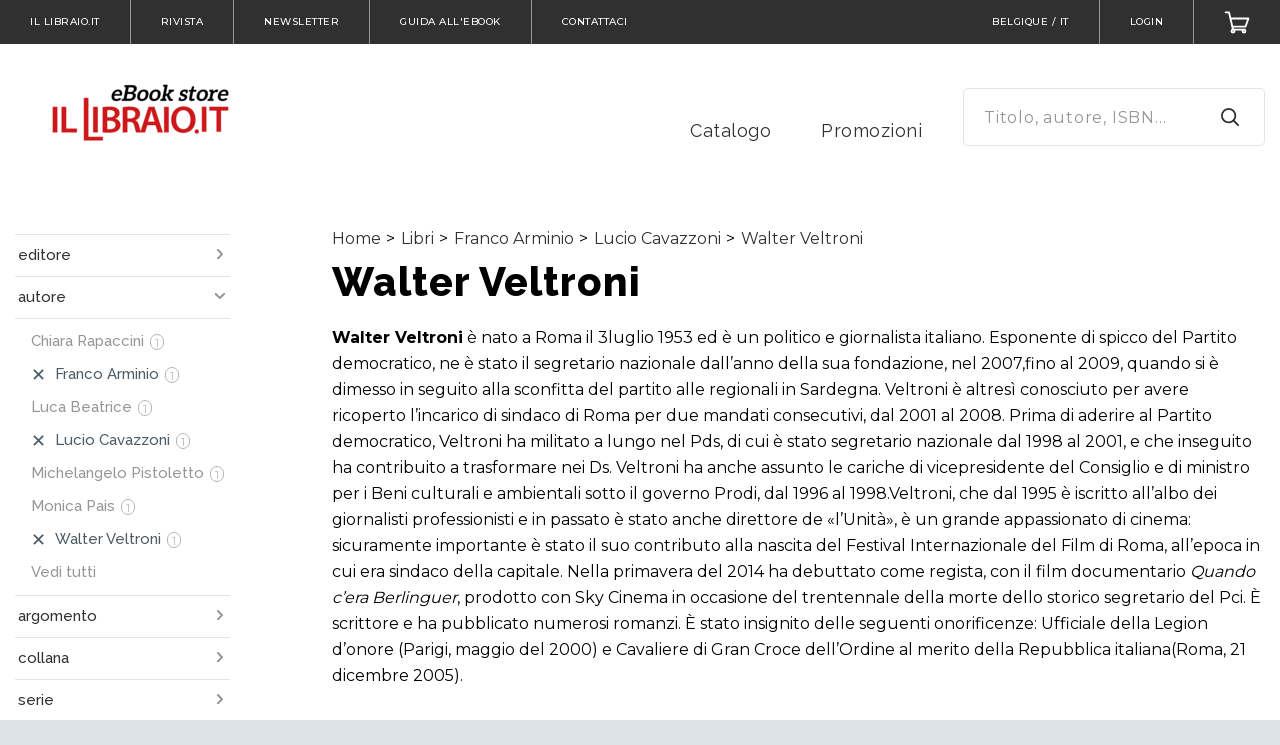

--- FILE ---
content_type: text/css; charset=utf-8
request_url: https://ebook.illibraio.it/customizations.css
body_size: 1548
content:

  :root {
    --primary-font: Montserrat, sans-serif;
    --secondary-font: Raleway, sans-serif;

    --primary-ui-light: #ffffff;
    --primary-ui-less-light: #e6e6e6;

    --primary-ui-dark: #303030;
    --primary-ui-very-dark: #262626;
    --secondary-ui-dark: #969696;
    --tertiary-ui-dark: #e4e4e4;
    --quaternary-ui-dark: #f6f6f6;

    --ui-error: #E00000;
    --ui-error-light: #FBDADA;
    --ui-error-dark: #D21717;

    --ui-success-light: #E9FBDA;
    --ui-success-dark: #6BD217;

    --ui-info-light: #DAF0FB;
    --ui-info-dark: #1794D2;

    --primary-brand-color: #8F9EA8;
    --primary-brand-color-text: #FFFFFF;

    --secondary-brand-color: #4C5B65;
  }

  .c-b {
    background-color: #DCE3E8;
  }

    .custom_link_438 {
      color: rgba(48, 48, 48, 1);
    }
    .custom_link_484 {
      color: rgba(48,48,48,1);
    }
    .custom_link_485 {
      color: rgba(48,48,48,1);
    }
    .custom_link_486 {
      color: rgba(48,48,48,1);
    }
    .custom_link_487 {
      color: rgba(48,48,48,1);
    }
    .custom_link_488 {
      color: rgba(48,48,48,1);
    }
    .custom_link_503 {
      color: rgba(48,48,48,1);
    }
